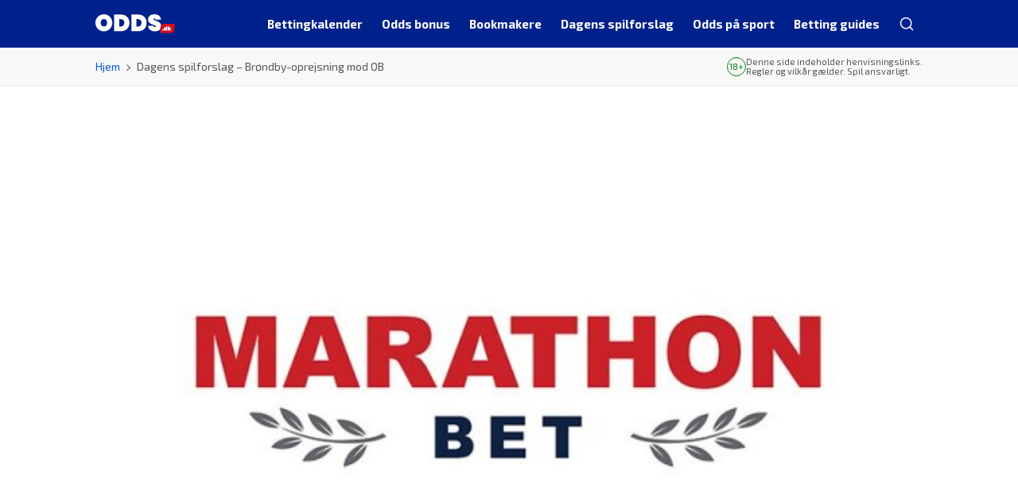

--- FILE ---
content_type: text/html; charset=UTF-8
request_url: https://www.odds.dk/dagens-spilforslag-bif-ob-2/
body_size: 15878
content:

<!DOCTYPE html>
<html lang="da-DK" prefix="og: https://ogp.me/ns#">
<head>
	<meta charset="UTF-8">
	<meta name="viewport" content="width=device-width, initial-scale=1.0">
	<meta http-equiv="X-UA-Compatible" content="ie=edge">
		

<!-- Google Tag Manager -->
<script>
	(function(w,d,s,l,i){w[l]=w[l]||[];w[l].push({'gtm.start':new Date().getTime(),event:'gtm.js'});
		var f=d.getElementsByTagName(s)[0],j=d.createElement(s),dl=l!='dataLayer'?'&l='+l:'';
		j.async=true;j.src='https://www.googletagmanager.com/gtm.js?id='+i+dl;f.parentNode.insertBefore(j,f);
	})
	(window,document,'script','dataLayer','GTM-MPSHSPP');
</script>
<!-- End Google Tag Manager -->
	<meta name='dmca-site-verification' content='di9jUFF2bkFsRUY2MVV4U3EwR0cxUT090' />
	<meta name='robots' content='index, follow, max-image-preview:large, max-snippet:-1, max-video-preview:-1' />
	<style>img:is([sizes="auto" i], [sizes^="auto," i]) { contain-intrinsic-size: 3000px 1500px }</style>
	
	<!-- This site is optimized with the Yoast SEO plugin v26.6 - https://yoast.com/wordpress/plugins/seo/ -->
	<title>Dagens spilforslag - Brøndby-oprejsning mod OB &#8211; Odds.dk</title>
	<meta name="description" content="Kriseramte OB gæster Brøndby i Superligaen. Læs i dagens spilforslag hvorfor vi siger, at det ender med en tiltrængt sejr til Brøndby." />
	<link rel="canonical" href="https://www.odds.dk/dagens-spilforslag-bif-ob-2/" />
	<meta property="og:locale" content="da_DK" />
	<meta property="og:type" content="article" />
	<meta property="og:title" content="Dagens spilforslag - Brøndby-oprejsning mod OB &#8211; Odds.dk" />
	<meta property="og:description" content="Kriseramte OB gæster Brøndby i Superligaen. Læs i dagens spilforslag hvorfor vi siger, at det ender med en tiltrængt sejr til Brøndby." />
	<meta property="og:url" content="https://www.odds.dk/dagens-spilforslag-bif-ob-2/" />
	<meta property="og:site_name" content="Odds.dk" />
	<meta property="article:published_time" content="2022-08-13T22:01:29+00:00" />
	<meta property="article:modified_time" content="2023-09-08T13:39:51+00:00" />
	<meta property="og:image" content="https://www.odds.dk/wp-content/uploads/2018/12/marathonbet-logo.jpg" />
	<meta property="og:image:width" content="600" />
	<meta property="og:image:height" content="400" />
	<meta property="og:image:type" content="image/jpeg" />
	<meta name="author" content="odds_admin" />
	<meta name="twitter:label1" content="Skrevet af" />
	<meta name="twitter:data1" content="odds_admin" />
	<meta name="twitter:label2" content="Estimeret læsetid" />
	<meta name="twitter:data2" content="2 minutter" />
	<script type="application/ld+json" class="yoast-schema-graph">{"@context":"https://schema.org","@graph":[{"@type":"Article","@id":"https://www.odds.dk/dagens-spilforslag-bif-ob-2/#article","isPartOf":{"@id":"https://www.odds.dk/dagens-spilforslag-bif-ob-2/"},"author":{"name":"odds_admin","@id":"https://www.odds.dk/#/schema/person/77a0c3f4b7e82ffa550e27a83a003860"},"headline":"Dagens spilforslag &#8211; Brøndby-oprejsning mod OB","datePublished":"2022-08-13T22:01:29+00:00","dateModified":"2023-09-08T13:39:51+00:00","mainEntityOfPage":{"@id":"https://www.odds.dk/dagens-spilforslag-bif-ob-2/"},"wordCount":401,"publisher":{"@id":"https://www.odds.dk/#organization"},"image":{"@id":"https://www.odds.dk/dagens-spilforslag-bif-ob-2/#primaryimage"},"thumbnailUrl":"https://www.odds.dk/wp-content/uploads/2018/12/marathonbet-logo.jpg","keywords":["Dagens Spilforslag","dagens-spilforslag"],"articleSection":["Dagens spilforslag"],"inLanguage":"da-DK"},{"@type":"WebPage","@id":"https://www.odds.dk/dagens-spilforslag-bif-ob-2/","url":"https://www.odds.dk/dagens-spilforslag-bif-ob-2/","name":"Dagens spilforslag - Brøndby-oprejsning mod OB &#8211; Odds.dk","isPartOf":{"@id":"https://www.odds.dk/#website"},"primaryImageOfPage":{"@id":"https://www.odds.dk/dagens-spilforslag-bif-ob-2/#primaryimage"},"image":{"@id":"https://www.odds.dk/dagens-spilforslag-bif-ob-2/#primaryimage"},"thumbnailUrl":"https://www.odds.dk/wp-content/uploads/2018/12/marathonbet-logo.jpg","datePublished":"2022-08-13T22:01:29+00:00","dateModified":"2023-09-08T13:39:51+00:00","description":"Kriseramte OB gæster Brøndby i Superligaen. Læs i dagens spilforslag hvorfor vi siger, at det ender med en tiltrængt sejr til Brøndby.","breadcrumb":{"@id":"https://www.odds.dk/dagens-spilforslag-bif-ob-2/#breadcrumb"},"inLanguage":"da-DK","potentialAction":[{"@type":"ReadAction","target":["https://www.odds.dk/dagens-spilforslag-bif-ob-2/"]}]},{"@type":"ImageObject","inLanguage":"da-DK","@id":"https://www.odds.dk/dagens-spilforslag-bif-ob-2/#primaryimage","url":"https://www.odds.dk/wp-content/uploads/2018/12/marathonbet-logo.jpg","contentUrl":"https://www.odds.dk/wp-content/uploads/2018/12/marathonbet-logo.jpg","width":600,"height":400},{"@type":"BreadcrumbList","@id":"https://www.odds.dk/dagens-spilforslag-bif-ob-2/#breadcrumb","itemListElement":[{"@type":"ListItem","position":1,"name":"Hjem","item":"https://www.odds.dk/"},{"@type":"ListItem","position":2,"name":"Dagens spilforslag &#8211; Brøndby-oprejsning mod OB"}]},{"@type":"WebSite","@id":"https://www.odds.dk/#website","url":"https://www.odds.dk/","name":"Odds.dk","description":"Odds.dk for alle, der spiller på sport","publisher":{"@id":"https://www.odds.dk/#organization"},"potentialAction":[{"@type":"SearchAction","target":{"@type":"EntryPoint","urlTemplate":"https://www.odds.dk/?s={search_term_string}"},"query-input":{"@type":"PropertyValueSpecification","valueRequired":true,"valueName":"search_term_string"}}],"inLanguage":"da-DK"},{"@type":"Organization","@id":"https://www.odds.dk/#organization","name":"Odds.dk","url":"https://www.odds.dk/","logo":{"@type":"ImageObject","inLanguage":"da-DK","@id":"https://www.odds.dk/#/schema/logo/image/","url":"https://www.odds.dk/wp-content/uploads/2023/09/odds.dk-light.svg","contentUrl":"https://www.odds.dk/wp-content/uploads/2023/09/odds.dk-light.svg","width":2267,"height":529,"caption":"Odds.dk"},"image":{"@id":"https://www.odds.dk/#/schema/logo/image/"}},{"@type":"Person","@id":"https://www.odds.dk/#/schema/person/77a0c3f4b7e82ffa550e27a83a003860","name":"odds_admin","image":{"@type":"ImageObject","inLanguage":"da-DK","@id":"https://www.odds.dk/#/schema/person/image/","url":"https://secure.gravatar.com/avatar/934f3d1fd363dcf06e81789d39d553ff?s=96&d=mm&r=g","contentUrl":"https://secure.gravatar.com/avatar/934f3d1fd363dcf06e81789d39d553ff?s=96&d=mm&r=g","caption":"odds_admin"},"description":"Chefredaktør på Odds.dk. Sportsfanatiker så længe jeg har kunnet gå og vindende bettor igennem de seneste ti år. Passioneret omkring fodbold, NFL, cykling, tennis og alt, der involverer danskere.","sameAs":["https://x.com/lasskrug"]}]}</script>
	<!-- / Yoast SEO plugin. -->


<link rel='dns-prefetch' href='//fonts.googleapis.com' />
<link rel="alternate" type="application/rss+xml" title="Odds.dk &raquo; Feed" href="https://www.odds.dk/feed/" />
<style id='wp-emoji-styles-inline-css'>

	img.wp-smiley, img.emoji {
		display: inline !important;
		border: none !important;
		box-shadow: none !important;
		height: 1em !important;
		width: 1em !important;
		margin: 0 0.07em !important;
		vertical-align: -0.1em !important;
		background: none !important;
		padding: 0 !important;
	}
</style>
<link rel='stylesheet' id='wp-block-library-css' href='https://www.odds.dk/wp-includes/css/dist/block-library/style.min.css?ver=6.7.4' media='all' />
<style id='betables-betable-style-inline-css'>
.betable{--link-width:5em;--link-spacing:0.5em}.betable__bookmaker,.betable__bookmaker-link,.betable__odds{overflow-wrap:break-word;padding-left:var(--link-spacing)!important;padding-right:var(--link-spacing)!important;text-align:center;width:var(--link-width);word-break:break-all}.betable__footer{display:flex}.betable__footer-title{flex:1}

</style>
<style id='classic-theme-styles-inline-css'>
/*! This file is auto-generated */
.wp-block-button__link{color:#fff;background-color:#32373c;border-radius:9999px;box-shadow:none;text-decoration:none;padding:calc(.667em + 2px) calc(1.333em + 2px);font-size:1.125em}.wp-block-file__button{background:#32373c;color:#fff;text-decoration:none}
</style>
<style id='global-styles-inline-css'>
:root{--wp--preset--aspect-ratio--square: 1;--wp--preset--aspect-ratio--4-3: 4/3;--wp--preset--aspect-ratio--3-4: 3/4;--wp--preset--aspect-ratio--3-2: 3/2;--wp--preset--aspect-ratio--2-3: 2/3;--wp--preset--aspect-ratio--16-9: 16/9;--wp--preset--aspect-ratio--9-16: 9/16;--wp--preset--color--black: #000000;--wp--preset--color--cyan-bluish-gray: #abb8c3;--wp--preset--color--white: #ffffff;--wp--preset--color--pale-pink: #f78da7;--wp--preset--color--vivid-red: #cf2e2e;--wp--preset--color--luminous-vivid-orange: #ff6900;--wp--preset--color--luminous-vivid-amber: #fcb900;--wp--preset--color--light-green-cyan: #7bdcb5;--wp--preset--color--vivid-green-cyan: #00d084;--wp--preset--color--pale-cyan-blue: #8ed1fc;--wp--preset--color--vivid-cyan-blue: #0693e3;--wp--preset--color--vivid-purple: #9b51e0;--wp--preset--gradient--vivid-cyan-blue-to-vivid-purple: linear-gradient(135deg,rgba(6,147,227,1) 0%,rgb(155,81,224) 100%);--wp--preset--gradient--light-green-cyan-to-vivid-green-cyan: linear-gradient(135deg,rgb(122,220,180) 0%,rgb(0,208,130) 100%);--wp--preset--gradient--luminous-vivid-amber-to-luminous-vivid-orange: linear-gradient(135deg,rgba(252,185,0,1) 0%,rgba(255,105,0,1) 100%);--wp--preset--gradient--luminous-vivid-orange-to-vivid-red: linear-gradient(135deg,rgba(255,105,0,1) 0%,rgb(207,46,46) 100%);--wp--preset--gradient--very-light-gray-to-cyan-bluish-gray: linear-gradient(135deg,rgb(238,238,238) 0%,rgb(169,184,195) 100%);--wp--preset--gradient--cool-to-warm-spectrum: linear-gradient(135deg,rgb(74,234,220) 0%,rgb(151,120,209) 20%,rgb(207,42,186) 40%,rgb(238,44,130) 60%,rgb(251,105,98) 80%,rgb(254,248,76) 100%);--wp--preset--gradient--blush-light-purple: linear-gradient(135deg,rgb(255,206,236) 0%,rgb(152,150,240) 100%);--wp--preset--gradient--blush-bordeaux: linear-gradient(135deg,rgb(254,205,165) 0%,rgb(254,45,45) 50%,rgb(107,0,62) 100%);--wp--preset--gradient--luminous-dusk: linear-gradient(135deg,rgb(255,203,112) 0%,rgb(199,81,192) 50%,rgb(65,88,208) 100%);--wp--preset--gradient--pale-ocean: linear-gradient(135deg,rgb(255,245,203) 0%,rgb(182,227,212) 50%,rgb(51,167,181) 100%);--wp--preset--gradient--electric-grass: linear-gradient(135deg,rgb(202,248,128) 0%,rgb(113,206,126) 100%);--wp--preset--gradient--midnight: linear-gradient(135deg,rgb(2,3,129) 0%,rgb(40,116,252) 100%);--wp--preset--font-size--small: 13px;--wp--preset--font-size--medium: 20px;--wp--preset--font-size--large: 36px;--wp--preset--font-size--x-large: 42px;--wp--preset--spacing--20: 0.44rem;--wp--preset--spacing--30: 0.67rem;--wp--preset--spacing--40: 1rem;--wp--preset--spacing--50: 1.5rem;--wp--preset--spacing--60: 2.25rem;--wp--preset--spacing--70: 3.38rem;--wp--preset--spacing--80: 5.06rem;--wp--preset--shadow--natural: 6px 6px 9px rgba(0, 0, 0, 0.2);--wp--preset--shadow--deep: 12px 12px 50px rgba(0, 0, 0, 0.4);--wp--preset--shadow--sharp: 6px 6px 0px rgba(0, 0, 0, 0.2);--wp--preset--shadow--outlined: 6px 6px 0px -3px rgba(255, 255, 255, 1), 6px 6px rgba(0, 0, 0, 1);--wp--preset--shadow--crisp: 6px 6px 0px rgba(0, 0, 0, 1);}:where(.is-layout-flex){gap: 0.5em;}:where(.is-layout-grid){gap: 0.5em;}body .is-layout-flex{display: flex;}.is-layout-flex{flex-wrap: wrap;align-items: center;}.is-layout-flex > :is(*, div){margin: 0;}body .is-layout-grid{display: grid;}.is-layout-grid > :is(*, div){margin: 0;}:where(.wp-block-columns.is-layout-flex){gap: 2em;}:where(.wp-block-columns.is-layout-grid){gap: 2em;}:where(.wp-block-post-template.is-layout-flex){gap: 1.25em;}:where(.wp-block-post-template.is-layout-grid){gap: 1.25em;}.has-black-color{color: var(--wp--preset--color--black) !important;}.has-cyan-bluish-gray-color{color: var(--wp--preset--color--cyan-bluish-gray) !important;}.has-white-color{color: var(--wp--preset--color--white) !important;}.has-pale-pink-color{color: var(--wp--preset--color--pale-pink) !important;}.has-vivid-red-color{color: var(--wp--preset--color--vivid-red) !important;}.has-luminous-vivid-orange-color{color: var(--wp--preset--color--luminous-vivid-orange) !important;}.has-luminous-vivid-amber-color{color: var(--wp--preset--color--luminous-vivid-amber) !important;}.has-light-green-cyan-color{color: var(--wp--preset--color--light-green-cyan) !important;}.has-vivid-green-cyan-color{color: var(--wp--preset--color--vivid-green-cyan) !important;}.has-pale-cyan-blue-color{color: var(--wp--preset--color--pale-cyan-blue) !important;}.has-vivid-cyan-blue-color{color: var(--wp--preset--color--vivid-cyan-blue) !important;}.has-vivid-purple-color{color: var(--wp--preset--color--vivid-purple) !important;}.has-black-background-color{background-color: var(--wp--preset--color--black) !important;}.has-cyan-bluish-gray-background-color{background-color: var(--wp--preset--color--cyan-bluish-gray) !important;}.has-white-background-color{background-color: var(--wp--preset--color--white) !important;}.has-pale-pink-background-color{background-color: var(--wp--preset--color--pale-pink) !important;}.has-vivid-red-background-color{background-color: var(--wp--preset--color--vivid-red) !important;}.has-luminous-vivid-orange-background-color{background-color: var(--wp--preset--color--luminous-vivid-orange) !important;}.has-luminous-vivid-amber-background-color{background-color: var(--wp--preset--color--luminous-vivid-amber) !important;}.has-light-green-cyan-background-color{background-color: var(--wp--preset--color--light-green-cyan) !important;}.has-vivid-green-cyan-background-color{background-color: var(--wp--preset--color--vivid-green-cyan) !important;}.has-pale-cyan-blue-background-color{background-color: var(--wp--preset--color--pale-cyan-blue) !important;}.has-vivid-cyan-blue-background-color{background-color: var(--wp--preset--color--vivid-cyan-blue) !important;}.has-vivid-purple-background-color{background-color: var(--wp--preset--color--vivid-purple) !important;}.has-black-border-color{border-color: var(--wp--preset--color--black) !important;}.has-cyan-bluish-gray-border-color{border-color: var(--wp--preset--color--cyan-bluish-gray) !important;}.has-white-border-color{border-color: var(--wp--preset--color--white) !important;}.has-pale-pink-border-color{border-color: var(--wp--preset--color--pale-pink) !important;}.has-vivid-red-border-color{border-color: var(--wp--preset--color--vivid-red) !important;}.has-luminous-vivid-orange-border-color{border-color: var(--wp--preset--color--luminous-vivid-orange) !important;}.has-luminous-vivid-amber-border-color{border-color: var(--wp--preset--color--luminous-vivid-amber) !important;}.has-light-green-cyan-border-color{border-color: var(--wp--preset--color--light-green-cyan) !important;}.has-vivid-green-cyan-border-color{border-color: var(--wp--preset--color--vivid-green-cyan) !important;}.has-pale-cyan-blue-border-color{border-color: var(--wp--preset--color--pale-cyan-blue) !important;}.has-vivid-cyan-blue-border-color{border-color: var(--wp--preset--color--vivid-cyan-blue) !important;}.has-vivid-purple-border-color{border-color: var(--wp--preset--color--vivid-purple) !important;}.has-vivid-cyan-blue-to-vivid-purple-gradient-background{background: var(--wp--preset--gradient--vivid-cyan-blue-to-vivid-purple) !important;}.has-light-green-cyan-to-vivid-green-cyan-gradient-background{background: var(--wp--preset--gradient--light-green-cyan-to-vivid-green-cyan) !important;}.has-luminous-vivid-amber-to-luminous-vivid-orange-gradient-background{background: var(--wp--preset--gradient--luminous-vivid-amber-to-luminous-vivid-orange) !important;}.has-luminous-vivid-orange-to-vivid-red-gradient-background{background: var(--wp--preset--gradient--luminous-vivid-orange-to-vivid-red) !important;}.has-very-light-gray-to-cyan-bluish-gray-gradient-background{background: var(--wp--preset--gradient--very-light-gray-to-cyan-bluish-gray) !important;}.has-cool-to-warm-spectrum-gradient-background{background: var(--wp--preset--gradient--cool-to-warm-spectrum) !important;}.has-blush-light-purple-gradient-background{background: var(--wp--preset--gradient--blush-light-purple) !important;}.has-blush-bordeaux-gradient-background{background: var(--wp--preset--gradient--blush-bordeaux) !important;}.has-luminous-dusk-gradient-background{background: var(--wp--preset--gradient--luminous-dusk) !important;}.has-pale-ocean-gradient-background{background: var(--wp--preset--gradient--pale-ocean) !important;}.has-electric-grass-gradient-background{background: var(--wp--preset--gradient--electric-grass) !important;}.has-midnight-gradient-background{background: var(--wp--preset--gradient--midnight) !important;}.has-small-font-size{font-size: var(--wp--preset--font-size--small) !important;}.has-medium-font-size{font-size: var(--wp--preset--font-size--medium) !important;}.has-large-font-size{font-size: var(--wp--preset--font-size--large) !important;}.has-x-large-font-size{font-size: var(--wp--preset--font-size--x-large) !important;}
:where(.wp-block-post-template.is-layout-flex){gap: 1.25em;}:where(.wp-block-post-template.is-layout-grid){gap: 1.25em;}
:where(.wp-block-columns.is-layout-flex){gap: 2em;}:where(.wp-block-columns.is-layout-grid){gap: 2em;}
:root :where(.wp-block-pullquote){font-size: 1.5em;line-height: 1.6;}
</style>
<link data-minify="1" rel='stylesheet' id='menu-image-css' href='https://www.odds.dk/wp-content/cache/min/1/wp-content/plugins/menu-image/includes/css/menu-image.css?ver=1768674256' media='all' />
<link rel='stylesheet' id='odds.dk-google-fonts-css' href='https://fonts.googleapis.com/css2?family=Exo+2%3Awght%40400%3B500%3B700&#038;family=Roboto%3Aital%2Cwght%400%2C400%3B0%2C700%3B1%2C400&#038;display=swap&#038;ver=6.7.4' media='all' />
<link data-minify="1" rel='stylesheet' id='odds-main-styles-css' href='https://www.odds.dk/wp-content/cache/min/1/wp-content/themes/odds/assets/css/style.css?ver=1768674257' media='all' />
<link data-minify="1" rel='stylesheet' id='odds-gutenberg-tables-styles-css' href='https://www.odds.dk/wp-content/cache/min/1/wp-content/themes/odds/assets/css/gutenberg/tables.css?ver=1768674257' media='all' />
<link data-minify="1" rel='stylesheet' id='glider-styles-css' href='https://www.odds.dk/wp-content/cache/min/1/wp-content/themes/odds/assets/css/glider/glider.css?ver=1768674257' media='all' />
<script src="https://www.odds.dk/wp-includes/js/jquery/jquery.min.js?ver=3.7.1" id="jquery-core-js" data-rocket-defer defer></script>
<script src="https://www.odds.dk/wp-includes/js/jquery/jquery-migrate.min.js?ver=3.4.1" id="jquery-migrate-js" data-rocket-defer defer></script>
<link rel="https://api.w.org/" href="https://www.odds.dk/wp-json/" /><link rel="alternate" title="JSON" type="application/json" href="https://www.odds.dk/wp-json/wp/v2/posts/47304" /><link rel="EditURI" type="application/rsd+xml" title="RSD" href="https://www.odds.dk/xmlrpc.php?rsd" />
<meta name="generator" content="WordPress 6.7.4" />
<link rel='shortlink' href='https://www.odds.dk/?p=47304' />
<link rel="alternate" title="oEmbed (JSON)" type="application/json+oembed" href="https://www.odds.dk/wp-json/oembed/1.0/embed?url=https%3A%2F%2Fwww.odds.dk%2Fdagens-spilforslag-bif-ob-2%2F" />
<link rel="alternate" title="oEmbed (XML)" type="text/xml+oembed" href="https://www.odds.dk/wp-json/oembed/1.0/embed?url=https%3A%2F%2Fwww.odds.dk%2Fdagens-spilforslag-bif-ob-2%2F&#038;format=xml" />
<link rel="icon" href="https://www.odds.dk/wp-content/uploads/2024/05/cropped-favicon-odds-32x32.png" sizes="32x32" />
<link rel="icon" href="https://www.odds.dk/wp-content/uploads/2024/05/cropped-favicon-odds-192x192.png" sizes="192x192" />
<link rel="apple-touch-icon" href="https://www.odds.dk/wp-content/uploads/2024/05/cropped-favicon-odds-180x180.png" />
<meta name="msapplication-TileImage" content="https://www.odds.dk/wp-content/uploads/2024/05/cropped-favicon-odds-270x270.png" />
		<style id="wp-custom-css">
			.league-table div table {
	margin-bottom: 1.5rem;
}

@media(max-width: 767.98px) {
	.league-table div table tbody tr td {
		padding: 1rem 0.75rem !important;
	}
}
#match-preview-tabs .odds .odds_p_betano { background-image: url(https://www.livescore.dk/assets/images/logo/partners/180x64/507.png); }		</style>
			<link rel="manifest" href="https://www.odds.dk/wp-content/themes/odds/manifest.json">
	<script>
		document.documentElement.style.setProperty('--vh', `${window.innerHeight * 0.01}px`);
		window.addEventListener('resize', function() {
			document.documentElement.style.setProperty('--vh', `${window.innerHeight * 0.01}px`);
		});
	</script>
<meta name="generator" content="WP Rocket 3.20.3" data-wpr-features="wpr_defer_js wpr_minify_js wpr_minify_css wpr_preload_links wpr_desktop" /></head>

<body class="post-template-default single single-post postid-47304 single-format-standard wp-custom-logo">
<script>if (window.optixVariant) document.body.classList.add("optix-variant--" + window.optixVariant);</script>


<noscript>
	<iframe src="https://www.googletagmanager.com/ns.html?id=GTM-MPSHSPP" height="0" width="0" style="display:none;visibility:hidden"></iframe>
</noscript>
		<header data-rocket-location-hash="917e8f09c0a87f43f2c389e813e4a130" class="header fixed-top">
		<nav class="navbar navbar-expand-lg">
			<div data-rocket-location-hash="062c6578f373af4f717689faa05f6551" class="container-xxl">
				<a href="https://www.odds.dk/" class="custom-logo skip-lazy-link" rel="home"><img width="2267" height="529" src="https://www.odds.dk/wp-content/uploads/2023/09/odds.dk-light.svg" class="custom-logo skip-lazy" alt="Odds.dk" decoding="async" fetchpriority="high" /></a>				<button class="search-mobile" type="button" arial-label="Search" title="Search">
					<span class="icon-search"></span>
				</button>
				<button
					class="navbar-toggler"
					type="button"
					data-bs-toggle="collapse"
					data-bs-target="#navbarNav"
					aria-controls="navbarNav"
					aria-expanded="false"
					aria-label="Toggle navigation"
				>
					<span class="navbar-toggler-icon"></span>
				</button>
				<div class="navbar-collapse main-menu"><ul id="primary-menu" class="navbar-nav primary-menu"><li id="menu-item-40749" class="menu-item menu-item-type-post_type menu-item-object-page menu-item-has-children menu-item-40749"><a href="https://www.odds.dk/bettingkalender/" class="menu-image-title-below menu-image-not-hovered"><img width="24" height="24" src="https://www.odds.dk/wp-content/uploads/2023/08/betingkalindar.svg" class="menu-image menu-image-title-below" alt="" decoding="async" /><span class="menu-image-title-below menu-image-title">Bettingkalender</span></a>
<ul class="sub-menu">
	<li id="menu-item-48760" class="show-all menu-item menu-item-type-custom menu-item-object-custom menu-item-48760"><a href="/bettingkalender/">Se alt</a></li>
	<li id="menu-item-75234" class="menu-item menu-item-type-custom menu-item-object-custom menu-item-75234"><a href="https://www.odds.dk/em-herrehaandbold/" class="menu-image-title-after menu-image-not-hovered"><img width="96" height="96" src="https://www.odds.dk/wp-content/uploads/2026/01/EM-Håndbold-2026-ikon.webp" class="menu-image menu-image-title-after" alt="EM Håndbold 2026 ikon" decoding="async" /><span class="menu-image-title-after menu-image-title">EM Håndbold</span></a></li>
	<li id="menu-item-84397" class="menu-item menu-item-type-post_type menu-item-object-page menu-item-84397"><a href="https://www.odds.dk/grammy-odds/" class="menu-image-title-after menu-image-not-hovered"><img width="43" height="43" src="https://www.odds.dk/wp-content/uploads/2026/01/award.svg" class="menu-image menu-image-title-after" alt="Award ikon" decoding="async" /><span class="menu-image-title-after menu-image-title">Grammy Awards</span></a></li>
	<li id="menu-item-33337" class="menu-item menu-item-type-post_type menu-item-object-page menu-item-33337"><a href="https://www.odds.dk/superligaen/" class="menu-image-title-after menu-image-not-hovered"><img width="48" height="48" src="https://www.odds.dk/wp-content/uploads/2023/08/menu_superligaen.png" class="menu-image menu-image-title-after" alt="" decoding="async" /><span class="menu-image-title-after menu-image-title">Superliga</span></a></li>
	<li id="menu-item-33338" class="menu-item menu-item-type-post_type menu-item-object-page menu-item-33338"><a href="https://www.odds.dk/1-division/" class="menu-image-title-after menu-image-not-hovered"><img width="96" height="60" src="https://www.odds.dk/wp-content/uploads/2025/09/betinia-liga.svg" class="menu-image menu-image-title-after" alt="" decoding="async" /><span class="menu-image-title-after menu-image-title">Betinia Liga</span></a></li>
	<li id="menu-item-33339" class="menu-item menu-item-type-post_type menu-item-object-page menu-item-33339"><a href="https://www.odds.dk/premier-league/" class="menu-image-title-after menu-image-not-hovered"><img width="24" height="24" src="https://www.odds.dk/wp-content/uploads/2023/08/menu_premier_league-24x24.png" class="menu-image menu-image-title-after" alt="" decoding="async" /><span class="menu-image-title-after menu-image-title">Premier League</span></a></li>
	<li id="menu-item-33335" class="menu-item menu-item-type-post_type menu-item-object-page menu-item-33335"><a href="https://www.odds.dk/champions-league/" class="menu-image-title-after menu-image-not-hovered"><img width="48" height="48" src="https://www.odds.dk/wp-content/uploads/2023/08/menu_champions_league.png" class="menu-image menu-image-title-after" alt="" decoding="async" /><span class="menu-image-title-after menu-image-title">Champions League</span></a></li>
	<li id="menu-item-33336" class="menu-item menu-item-type-post_type menu-item-object-page menu-item-33336"><a href="https://www.odds.dk/europa-league/" class="menu-image-title-after menu-image-not-hovered"><img width="48" height="48" src="https://www.odds.dk/wp-content/uploads/2023/08/menu_europa_league.png" class="menu-image menu-image-title-after" alt="" decoding="async" /><span class="menu-image-title-after menu-image-title">Europa League</span></a></li>
	<li id="menu-item-46119" class="menu-item menu-item-type-post_type menu-item-object-page menu-item-46119"><a href="https://www.odds.dk/conference-league/" class="menu-image-title-after menu-image-not-hovered"><img width="48" height="48" src="https://www.odds.dk/wp-content/uploads/2023/08/menu_conference_league.png" class="menu-image menu-image-title-after" alt="" decoding="async" /><span class="menu-image-title-after menu-image-title">Conference League</span></a></li>
	<li id="menu-item-33342" class="menu-item menu-item-type-post_type menu-item-object-page menu-item-33342"><a href="https://www.odds.dk/bundesligaen/" class="menu-image-title-after menu-image-not-hovered"><img width="48" height="48" src="https://www.odds.dk/wp-content/uploads/2023/08/menu_bundesliga.png" class="menu-image menu-image-title-after" alt="" decoding="async" /><span class="menu-image-title-after menu-image-title">Bundesligaen</span></a></li>
	<li id="menu-item-33340" class="menu-item menu-item-type-post_type menu-item-object-page menu-item-33340"><a href="https://www.odds.dk/la-liga/" class="menu-image-title-after menu-image-not-hovered"><img width="96" height="96" src="https://www.odds.dk/wp-content/uploads/2023/10/LaLiga-icon.webp" class="menu-image menu-image-title-after" alt="LaLiga icon" decoding="async" /><span class="menu-image-title-after menu-image-title">La Liga</span></a></li>
	<li id="menu-item-33341" class="menu-item menu-item-type-post_type menu-item-object-page menu-item-33341"><a href="https://www.odds.dk/serie-a/" class="menu-image-title-after menu-image-not-hovered"><img width="48" height="48" src="https://www.odds.dk/wp-content/uploads/2023/09/Serie-A.webp" class="menu-image menu-image-title-after" alt="Serie A logo" decoding="async" /><span class="menu-image-title-after menu-image-title">Serie A</span></a></li>
	<li id="menu-item-33343" class="menu-item menu-item-type-post_type menu-item-object-page menu-item-33343"><a href="https://www.odds.dk/ligue-1/" class="menu-image-title-after menu-image-not-hovered"><img width="48" height="48" src="https://www.odds.dk/wp-content/uploads/2023/08/menu_ligue_1.png" class="menu-image menu-image-title-after" alt="" decoding="async" /><span class="menu-image-title-after menu-image-title">Ligue 1</span></a></li>
	<li id="menu-item-46015" class="menu-item menu-item-type-post_type menu-item-object-page menu-item-46015"><a href="https://www.odds.dk/nfl/" class="menu-image-title-after menu-image-not-hovered"><img width="48" height="48" src="https://www.odds.dk/wp-content/uploads/2023/08/menu_nfl.png" class="menu-image menu-image-title-after" alt="" decoding="async" /><span class="menu-image-title-after menu-image-title">NFL</span></a></li>
	<li id="menu-item-74152" class="menu-item menu-item-type-post_type menu-item-object-page menu-item-74152"><a href="https://www.odds.dk/pga-odds/" class="menu-image-title-after menu-image-not-hovered"><img width="96" height="96" src="https://www.odds.dk/wp-content/uploads/2024/02/PGA-logo.webp" class="menu-image menu-image-title-after" alt="PGA logo" decoding="async" /><span class="menu-image-title-after menu-image-title">PGA Tour</span></a></li>
	<li id="menu-item-46951" class="menu-item menu-item-type-post_type menu-item-object-page menu-item-46951"><a href="https://www.odds.dk/cykling/tour-de-france-odds/" class="menu-image-title-after menu-image-not-hovered"><img width="48" height="48" src="https://www.odds.dk/wp-content/uploads/2023/08/menu_tour_de_france.png" class="menu-image menu-image-title-after" alt="" decoding="async" /><span class="menu-image-title-after menu-image-title">Tour de France</span></a></li>
	<li id="menu-item-79714" class="menu-item menu-item-type-custom menu-item-object-custom menu-item-79714"><a href="https://www.odds.dk/tennis/wimbledon/" class="menu-image-title-after menu-image-not-hovered"><img width="48" height="48" src="https://www.odds.dk/wp-content/uploads/2023/08/menu_wimbledon.png" class="menu-image menu-image-title-after" alt="Wimbledon menu ikon" decoding="async" /><span class="menu-image-title-after menu-image-title">Wimbledon</span></a></li>
</ul>
</li>
<li id="menu-item-31495" class="menu-item menu-item-type-post_type menu-item-object-page menu-item-31495"><a href="https://www.odds.dk/odds-bonus/" class="menu-image-title-below menu-image-not-hovered"><img width="24" height="24" src="https://www.odds.dk/wp-content/uploads/2023/08/odds_bonus.svg" class="menu-image menu-image-title-below" alt="Gave" decoding="async" /><span class="menu-image-title-below menu-image-title">Odds bonus</span></a></li>
<li id="menu-item-45849" class="has-featured-bookmakers menu-item menu-item-type-post_type menu-item-object-page menu-item-has-children menu-item-45849"><a href="https://www.odds.dk/bookmakers/" class="menu-image-title-below menu-image-not-hovered"><img width="24" height="24" src="https://www.odds.dk/wp-content/uploads/2023/08/bookmaker.svg" class="menu-image menu-image-title-below" alt="" decoding="async" /><span class="menu-image-title-below menu-image-title">Bookmakere</span></a>
<ul class="sub-menu">
	<li id="menu-item-48794" class="featured-bookmakers m-0 menu-item menu-item-type-gs_sim menu-item-object-gs_sim menu-item-48794">
	<li class="show-all menu-item">
		<a href="/bookmakers/">
			Se alt		</a>
	</li>
								<li class="menu-item bookmaker-menu-item" style="--bookmaker-bg: #146e52">
				<a href="https://www.odds.dk/bet365/">
									<span>
						<img
							src="https://www.odds.dk/wp-content/uploads/2016/03/bet365.webp"
							alt="bet365"
							width="72"
							height="28"
							loading="lazy"
						/>
					</span>
									</a>
			</li>
										<li class="menu-item bookmaker-menu-item" style="--bookmaker-bg: #eb4e27">
				<a href="https://www.odds.dk/betano/">
									<span>
						<img
							src="https://www.odds.dk/wp-content/uploads/2025/03/Betano-logo.webp"
							alt="Betano"
							width="72"
							height="28"
							loading="lazy"
						/>
					</span>
									</a>
			</li>
										<li class="menu-item bookmaker-menu-item" style="--bookmaker-bg: #fdb01f">
				<a href="https://www.odds.dk/betfair-spilleboers/">
									<span>
						<img
							src="https://www.odds.dk/wp-content/uploads/2017/11/Betfair-Spilleboers.png"
							alt="betfair Spillebørs"
							width="72"
							height="28"
							loading="lazy"
						/>
					</span>
									</a>
			</li>
										<li class="menu-item bookmaker-menu-item" style="--bookmaker-bg: #141415">
				<a href="https://www.odds.dk/betfair-sportsbook/">
									<span>
						<img
							src="https://www.odds.dk/wp-content/uploads/2016/03/Betfair-logo.svg"
							alt="betfair Sportsbook"
							width="72"
							height="28"
							loading="lazy"
						/>
					</span>
									</a>
			</li>
										<li class="menu-item bookmaker-menu-item" style="--bookmaker-bg: #111111">
				<a href="https://www.odds.dk/betinia/">
									<span>
						<img
							src="https://www.odds.dk/wp-content/uploads/2023/03/Betinia-logo-1.svg"
							alt="Betinia"
							width="72"
							height="28"
							loading="lazy"
						/>
					</span>
									</a>
			</li>
										<li class="menu-item bookmaker-menu-item" style="--bookmaker-bg: #fff">
				<a href="https://www.odds.dk/betit/">
									<span>
						<img
							src="https://www.odds.dk/wp-content/uploads/2025/07/Betit-logo-med-dansk-flag.webp"
							alt="Betit"
							width="72"
							height="28"
							loading="lazy"
						/>
					</span>
									</a>
			</li>
										<li class="menu-item bookmaker-menu-item" style="--bookmaker-bg: #ff6600">
				<a href="https://www.odds.dk/betsson/">
									<span>
						<img
							src="https://www.odds.dk/wp-content/uploads/2023/10/Betsson-Logo-312-x-96.webp"
							alt="Betsson"
							width="72"
							height="28"
							loading="lazy"
						/>
					</span>
									</a>
			</li>
										<li class="menu-item bookmaker-menu-item" style="--bookmaker-bg: #000000">
				<a href="https://www.odds.dk/bwin/">
									<span>
						<img
							src="https://www.odds.dk/wp-content/uploads/2016/03/Bwin-logo.webp"
							alt="bwin"
							width="72"
							height="28"
							loading="lazy"
						/>
					</span>
									</a>
			</li>
										<li class="menu-item bookmaker-menu-item" style="--bookmaker-bg: #245131">
				<a href="https://www.odds.dk/campobet/">
									<span>
						<img
							src="https://www.odds.dk/wp-content/uploads/2024/04/CampoBet-logo.webp"
							alt="CampoBet"
							width="72"
							height="28"
							loading="lazy"
						/>
					</span>
									</a>
			</li>
										<li class="menu-item bookmaker-menu-item" style="--bookmaker-bg: #000000">
				<a href="https://www.odds.dk/cashpoint/">
									<span>
						<img
							src="https://www.odds.dk/wp-content/uploads/2018/01/Cashpoint-logo.webp"
							alt="Cashpoint"
							width="72"
							height="28"
							loading="lazy"
						/>
					</span>
									</a>
			</li>
										<li class="menu-item bookmaker-menu-item" style="--bookmaker-bg: #711b1d">
				<a href="https://www.odds.dk/casinostuen/">
									<span>
						<img
							src="https://www.odds.dk/wp-content/uploads/2025/04/Casinostuen.webp"
							alt="Casinostuen"
							width="72"
							height="28"
							loading="lazy"
						/>
					</span>
									</a>
			</li>
										<li class="menu-item bookmaker-menu-item" style="--bookmaker-bg: #121411">
				<a href="https://www.odds.dk/comeon/">
									<span>
						<img
							src="https://www.odds.dk/wp-content/uploads/2019/09/ComeOn-logo.svg"
							alt="ComeOn"
							width="72"
							height="28"
							loading="lazy"
						/>
					</span>
									</a>
			</li>
										<li class="menu-item bookmaker-menu-item" style="--bookmaker-bg: #004b32">
				<a href="https://www.odds.dk/danske-spil/">
									<span>
						<img
							src="https://www.odds.dk/wp-content/uploads/2016/03/Danske-Spil.svg"
							alt="Danske Spil"
							width="72"
							height="28"
							loading="lazy"
						/>
					</span>
									</a>
			</li>
										<li class="menu-item bookmaker-menu-item" style="--bookmaker-bg: #fe8001">
				<a href="https://www.odds.dk/expekt/">
									<span>
						<img
							src="https://www.odds.dk/wp-content/uploads/2023/05/Expekt-logo-hvid.webp"
							alt="Expekt"
							width="72"
							height="28"
							loading="lazy"
						/>
					</span>
									</a>
			</li>
										<li class="menu-item bookmaker-menu-item" style="--bookmaker-bg: #ff993c">
				<a href="https://www.odds.dk/getlucky/">
									<span>
						<img
							src="https://www.odds.dk/wp-content/uploads/2024/12/GetLucky-logo.webp"
							alt="GetLucky"
							width="72"
							height="28"
							loading="lazy"
						/>
					</span>
									</a>
			</li>
										<li class="menu-item bookmaker-menu-item" style="--bookmaker-bg: #101c34">
				<a href="https://www.odds.dk/jackpotbet/">
									<span>
						<img
							src="https://www.odds.dk/wp-content/uploads/2024/10/Logo-JackpotBet.webp"
							alt="JackpotBet"
							width="72"
							height="28"
							loading="lazy"
						/>
					</span>
									</a>
			</li>
										<li class="menu-item bookmaker-menu-item" style="--bookmaker-bg: #fd5c3d">
				<a href="https://www.odds.dk/leovegassport/">
									<span>
						<img
							src="https://www.odds.dk/wp-content/uploads/2017/10/LeoVegas-logo.svg"
							alt="LeoVegas"
							width="72"
							height="28"
							loading="lazy"
						/>
					</span>
									</a>
			</li>
										<li class="menu-item bookmaker-menu-item" style="--bookmaker-bg: #025536">
				<a href="https://www.odds.dk/mr-green/">
									<span>
						<img
							src="https://www.odds.dk/wp-content/uploads/2017/12/Mr-Green-Sport-logo.svg"
							alt="Mr Green"
							width="72"
							height="28"
							loading="lazy"
						/>
					</span>
									</a>
			</li>
										<li class="menu-item bookmaker-menu-item" style="--bookmaker-bg: #056bbb">
				<a href="https://www.odds.dk/nordicbet/">
									<span>
						<img
							src="https://www.odds.dk/wp-content/uploads/2016/03/Nordicet-logo.svg"
							alt="NordicBet"
							width="72"
							height="28"
							loading="lazy"
						/>
					</span>
									</a>
			</li>
										<li class="menu-item bookmaker-menu-item" style="--bookmaker-bg: #013e99">
				<a href="https://www.odds.dk/oddset/">
									<span>
						<img
							src="https://www.odds.dk/wp-content/uploads/2017/09/Oddset-logo.svg"
							alt="Oddset"
							width="72"
							height="28"
							loading="lazy"
						/>
					</span>
									</a>
			</li>
										<li class="menu-item bookmaker-menu-item" style="--bookmaker-bg: #000000">
				<a href="https://www.odds.dk/spreadex/">
									<span>
						<img
							src="https://www.odds.dk/wp-content/uploads/2023/02/SpreadEx-Sports.svg"
							alt="SpreadEx"
							width="72"
							height="28"
							loading="lazy"
						/>
					</span>
									</a>
			</li>
										<li class="menu-item bookmaker-menu-item" style="--bookmaker-bg: #147b45">
				<a href="https://www.odds.dk/unibet/">
									<span>
						<img
							src="https://www.odds.dk/wp-content/uploads/2016/03/Unibet-logo.svg"
							alt="Unibet"
							width="72"
							height="28"
							loading="lazy"
						/>
					</span>
									</a>
			</li>
					</li>
</ul>
</li>
<li id="menu-item-31496" class="menu-item menu-item-type-post_type menu-item-object-page menu-item-31496"><a href="https://www.odds.dk/dagens-spilforslag/" class="menu-image-title-below menu-image-not-hovered"><img width="24" height="24" src="https://www.odds.dk/wp-content/uploads/2023/08/dagens_spilforslag.svg" class="menu-image menu-image-title-below" alt="" decoding="async" /><span class="menu-image-title-below menu-image-title">Dagens spilforslag</span></a></li>
<li id="menu-item-31499" class="menu-item menu-item-type-custom menu-item-object-custom menu-item-has-children menu-item-31499"><a href="https://www.odds.dk/odds-paa-dagens-kampe/" class="menu-image-title-below menu-image-not-hovered"><img width="24" height="24" src="https://www.odds.dk/wp-content/uploads/2023/08/odds_paa_sport.svg" class="menu-image menu-image-title-below" alt="" decoding="async" /><span class="menu-image-title-below menu-image-title">Odds på sport</span></a>
<ul class="sub-menu">
	<li id="menu-item-61806" class="show-all menu-item menu-item-type-custom menu-item-object-custom menu-item-61806"><a href="/">Se alt</a></li>
	<li id="menu-item-75645" class="menu-item menu-item-type-custom menu-item-object-custom menu-item-75645"><a href="https://www.odds.dk/vild-med-dans-odds/">Vild Med Dans</a></li>
	<li id="menu-item-73888" class="menu-item menu-item-type-custom menu-item-object-custom menu-item-73888"><a href="https://www.odds.dk/odds-paa-ballon-dor/">Ballon d&#8217;Or</a></li>
	<li id="menu-item-48454" class="menu-item menu-item-type-custom menu-item-object-custom menu-item-48454"><a href="https://www.odds.dk/x-factor-odds/">X Factor</a></li>
	<li id="menu-item-32908" class="menu-item menu-item-type-post_type menu-item-object-page menu-item-32908"><a href="https://www.odds.dk/amerikansk-fodbold/">Amerikansk fodbold</a></li>
	<li id="menu-item-32915" class="menu-item menu-item-type-post_type menu-item-object-page menu-item-32915"><a href="https://www.odds.dk/odds-paa-fodbold/">Fodbold</a></li>
	<li id="menu-item-32909" class="menu-item menu-item-type-post_type menu-item-object-page menu-item-32909"><a href="https://www.odds.dk/odds-paa-badminton/">Badminton</a></li>
	<li id="menu-item-32910" class="menu-item menu-item-type-post_type menu-item-object-page menu-item-32910"><a href="https://www.odds.dk/basketball/">Basketball</a></li>
	<li id="menu-item-32911" class="menu-item menu-item-type-post_type menu-item-object-page menu-item-32911"><a href="https://www.odds.dk/boksning/">Boksning</a></li>
	<li id="menu-item-32912" class="menu-item menu-item-type-post_type menu-item-object-page menu-item-32912"><a href="https://www.odds.dk/cykling/">Cykling</a></li>
	<li id="menu-item-32913" class="menu-item menu-item-type-post_type menu-item-object-page menu-item-32913"><a href="https://www.odds.dk/dart/">Dart</a></li>
	<li id="menu-item-32914" class="menu-item menu-item-type-post_type menu-item-object-page menu-item-32914"><a href="https://www.odds.dk/esport/">eSport</a></li>
	<li id="menu-item-32919" class="menu-item menu-item-type-post_type menu-item-object-page menu-item-32919"><a href="https://www.odds.dk/odds-paa-haandbold/">Håndbold</a></li>
	<li id="menu-item-32918" class="menu-item menu-item-type-post_type menu-item-object-page menu-item-32918"><a href="https://www.odds.dk/golf/">Golf</a></li>
	<li id="menu-item-40474" class="menu-item menu-item-type-post_type menu-item-object-page menu-item-40474"><a href="https://www.odds.dk/odds-paa-wwe/">WWE</a></li>
	<li id="menu-item-32917" class="menu-item menu-item-type-post_type menu-item-object-page menu-item-32917"><a href="https://www.odds.dk/formel-1/">Formel 1</a></li>
	<li id="menu-item-32920" class="menu-item menu-item-type-post_type menu-item-object-page menu-item-32920"><a href="https://www.odds.dk/ishockey/">Ishockey</a></li>
	<li id="menu-item-32921" class="menu-item menu-item-type-post_type menu-item-object-page menu-item-32921"><a href="https://www.odds.dk/tennis/">Tennis</a></li>
	<li id="menu-item-32922" class="menu-item menu-item-type-post_type menu-item-object-page menu-item-32922"><a href="https://www.odds.dk/travsport-hestevaeddeloeb-odds/">Travsport</a></li>
	<li id="menu-item-79146" class="menu-item menu-item-type-post_type menu-item-object-page menu-item-79146"><a href="https://www.odds.dk/futsal-odds/">Futsal</a></li>
	<li id="menu-item-32923" class="menu-item menu-item-type-post_type menu-item-object-page menu-item-32923"><a href="https://www.odds.dk/odds-ufc-mma/">UFC og MMA</a></li>
</ul>
</li>
<li id="menu-item-31497" class="menu-item menu-item-type-post_type menu-item-object-page menu-item-has-children menu-item-31497"><a href="https://www.odds.dk/betting-guides/" class="menu-image-title-below menu-image-not-hovered"><img width="24" height="24" src="https://www.odds.dk/wp-content/uploads/2023/08/betting_guides.svg" class="menu-image menu-image-title-below" alt="" decoding="async" /><span class="menu-image-title-below menu-image-title">Betting guides</span></a>
<ul class="sub-menu">
	<li id="menu-item-48758" class="show-all menu-item menu-item-type-custom menu-item-object-custom menu-item-48758"><a href="/">Se alt</a></li>
	<li id="menu-item-42655" class="menu-item menu-item-type-custom menu-item-object-custom menu-item-42655"><a href="https://www.odds.dk/betting/">Betting sider</a></li>
	<li id="menu-item-78357" class="menu-item menu-item-type-post_type menu-item-object-page menu-item-78357"><a href="https://www.odds.dk/nye-betting-sider/">Nye betting sider</a></li>
	<li id="menu-item-32899" class="menu-item menu-item-type-post_type menu-item-object-page menu-item-32899"><a href="https://www.odds.dk/henze-systemet/">Henze Systemet</a></li>
	<li id="menu-item-40492" class="menu-item menu-item-type-post_type menu-item-object-page menu-item-40492"><a href="https://www.odds.dk/odds-hos-kambi-bookmakere/">Kambi</a></li>
	<li id="menu-item-37234" class="menu-item menu-item-type-post_type menu-item-object-page menu-item-37234"><a href="https://www.odds.dk/mobilepay-bookmakers-odds/">MobilePay sider</a></li>
	<li id="menu-item-72842" class="menu-item menu-item-type-custom menu-item-object-custom menu-item-72842"><a href="https://www.odds.dk/ind-og-udbetalinger/trustly/">Trustly</a></li>
	<li id="menu-item-72843" class="menu-item menu-item-type-custom menu-item-object-custom menu-item-72843"><a href="https://www.odds.dk/ind-og-udbetalinger/apple-pay/">Apple Pay</a></li>
	<li id="menu-item-37759" class="menu-item menu-item-type-post_type menu-item-object-page menu-item-37759"><a href="https://www.odds.dk/betbuilder-bookmakers/">Betbuilder</a></li>
	<li id="menu-item-32900" class="menu-item menu-item-type-post_type menu-item-object-page menu-item-32900"><a href="https://www.odds.dk/free-bets/">Freebets</a></li>
	<li id="menu-item-40248" class="menu-item menu-item-type-post_type menu-item-object-page menu-item-40248"><a href="https://www.odds.dk/tips-13/">Tips 13</a></li>
	<li id="menu-item-32927" class="menu-item menu-item-type-post_type menu-item-object-page menu-item-32927"><a href="https://www.odds.dk/superligaen/livestream-superligaen/">Superliga i udlandet</a></li>
	<li id="menu-item-32901" class="menu-item menu-item-type-post_type menu-item-object-page menu-item-32901"><a href="https://www.odds.dk/cash-out/">Cash out</a></li>
	<li id="menu-item-37955" class="menu-item menu-item-type-post_type menu-item-object-page menu-item-37955"><a href="https://www.odds.dk/oddset-1000-vind-ur/">Oddset 1000</a></li>
	<li id="menu-item-36976" class="menu-item menu-item-type-post_type menu-item-object-page menu-item-36976"><a href="https://www.odds.dk/surebetting/">Surebetting</a></li>
	<li id="menu-item-32902" class="menu-item menu-item-type-post_type menu-item-object-page menu-item-32902"><a href="https://www.odds.dk/asian-handicap/">Asian handicap</a></li>
	<li id="menu-item-33799" class="menu-item menu-item-type-post_type menu-item-object-page menu-item-33799"><a href="https://www.odds.dk/spillerspecials/">Spillerspecials</a></li>
	<li id="menu-item-76179" class="menu-item menu-item-type-post_type menu-item-object-page menu-item-76179"><a href="https://www.odds.dk/kampagner/">Betting tilbud</a></li>
	<li id="menu-item-32903" class="menu-item menu-item-type-post_type menu-item-object-page menu-item-32903"><a href="https://www.odds.dk/mobil-betting/">Mobilbetting</a></li>
	<li id="menu-item-32905" class="menu-item menu-item-type-post_type menu-item-object-page menu-item-32905"><a href="https://www.odds.dk/livebetting/">Live betting</a></li>
	<li id="menu-item-32904" class="menu-item menu-item-type-post_type menu-item-object-page menu-item-32904"><a href="https://www.odds.dk/sport-i-tv/">Sport i TV</a></li>
	<li id="menu-item-32906" class="menu-item menu-item-type-post_type menu-item-object-page menu-item-32906"><a href="https://www.odds.dk/livescore/">Livescore</a></li>
	<li id="menu-item-32929" class="menu-item menu-item-type-post_type menu-item-object-page menu-item-32929"><a href="https://www.odds.dk/den-lange/">Den Lange</a></li>
	<li id="menu-item-32907" class="menu-item menu-item-type-post_type menu-item-object-page menu-item-32907"><a href="https://www.odds.dk/livestream/">Livestream sport</a></li>
	<li id="menu-item-33060" class="menu-item menu-item-type-post_type menu-item-object-page menu-item-33060"><a href="https://www.odds.dk/serie-a/livestream/">Stream Serie A</a></li>
	<li id="menu-item-43030" class="menu-item menu-item-type-post_type menu-item-object-page menu-item-43030"><a href="https://www.odds.dk/el-clasico-odds/livestream/">Stream El Clasico</a></li>
	<li id="menu-item-33061" class="menu-item menu-item-type-post_type menu-item-object-page menu-item-33061"><a href="https://www.odds.dk/la-liga/livestream/">Stream La Liga</a></li>
	<li id="menu-item-42649" class="menu-item menu-item-type-post_type menu-item-object-page menu-item-42649"><a href="https://www.odds.dk/livestream-clara-tauson/">Stream Clara Tauson</a></li>
	<li id="menu-item-71885" class="menu-item menu-item-type-post_type menu-item-object-page menu-item-71885"><a href="https://www.odds.dk/holger-rune/streaming-tv/">Stream Holger Rune</a></li>
</ul>
</li>
<li id="menu-item-61536" class="search-menu-item menu-item menu-item-type-custom menu-item-object-custom menu-item-61536"><a href="#" class="menu-image-title-after menu-image-hovered"><span class='menu-image-hover-wrapper'><img width="20" height="20" src="https://www.odds.dk/wp-content/uploads/2023/09/search-icon-white.svg" class="menu-image menu-image-title-after" alt="" decoding="async" /><img width="20" height="20" src="https://www.odds.dk/wp-content/uploads/2023/09/search-icon-yellow.svg" class="hovered-image menu-image-title-after" alt="" style="margin-left: -20px;" decoding="async" /></span><span class="menu-image-title-after menu-image-title">Søg</span></a></li>
</ul></div>			</div>
		</nav>
	</header>
	
<div data-rocket-location-hash="f66bd6256ef3142ced6f5ce6b4220d0f" class="search-form">
	<div data-rocket-location-hash="687a3a0bfeefb047f24edfd9f83dfb37" class="container-xxl">
		<form
			method="GET"
			id="searchform"
			action="https://www.odds.dk/"
			role="search"
		>
			<input
				type="search"
				name="s"
				id="s"
				value=""
				placeholder="
Søg på denne side..."
			/>
			<span class="icon-search icon-search--gray"></span>
			<input type="submit" value="Søg" class="btn btn-primary" />
			<span class="icon-search"></span>
		</form>
	</div>
</div>
<div data-rocket-location-hash="636219c24d0370ecd1e6b88861ffc337" class="page-top">
	<div data-rocket-location-hash="1451a685500e35c1472820dcc01e6c0e" class="container-xxl">
		<p class="breadcrumbs"><span><span><a href="https://www.odds.dk/">Hjem</a></span>  <span class="breadcrumb_last" aria-current="page">Dagens spilforslag &#8211; Brøndby-oprejsning mod OB</span></span></p>		

	<p class="disclaimer">Denne side indeholder henvisningslinks.<br />
Regler og vilkår gælder. Spil ansvarligt.</p>
	</div>
</div>
	
	<div data-rocket-location-hash="8244a26f394220b632372b4488d3d5c2" class="container-xxl">
			</div>
<main data-rocket-location-hash="695640b3c6f1a7f78522b3c5db07e24a">
	<div data-rocket-location-hash="8e3bbe76c0a0c35b9d13618a01c2e14c" class="container-xxl">
		<header data-rocket-location-hash="829da993bec261905e7ea454f4788a50" class="entry-header">
										<div class="post-thumbnail">
				<img width="600" height="400" src="https://www.odds.dk/wp-content/uploads/2018/12/marathonbet-logo.jpg" class="post-image wp-post-image" alt="" decoding="async" srcset="https://www.odds.dk/wp-content/uploads/2018/12/marathonbet-logo.jpg 600w, https://www.odds.dk/wp-content/uploads/2018/12/marathonbet-logo-300x200.jpg 300w" sizes="(max-width: 600px) 100vw, 600px" />			</div>
														<h1 class="entry-title post has-date">Dagens spilforslag &#8211; Brøndby-oprejsning mod OB</h1>
							
<div class="dates green-text">
					<span>Opdateret<time> 8. september 2023</time></span>
	</div>
						

<div class="table-of-contents">
	<h3 class="mt-0">På denne side</h3>
	<nav>
		<ul class="m-0 list-unstyled"></ul>
	</nav>
</div>
		</header>
		<div data-rocket-location-hash="ad92d90bbc2503b22924b27a416ca336" class="site-main has-sidebar">
			<div class="main-content">
				<article class="post-47304 post type-post status-publish format-standard has-post-thumbnail hentry category-dagens-spilforslag tag-dagens-spilforslag-2 tag-dagens-spilforslag">
	<p>Kamp: Brøndby IF &#8211; OB</p>
<p>Spilforslag: Brøndby IF vinder kampen</p>
<p>Odds: 1,92</p>
<p>Spilstop: 14. august kl. 18:00</p>
<p>Bookmaker: <a href="/marathonbet/">Marathonbet</a></p>
<p>&nbsp;</p>
<p><img decoding="async" class="aligncenter wp-image-23940" src="https://www.odds.dk/wp-content/uploads/2018/01/Dagens-spilforslag-banner-300x111.png" alt="Spilforslag hver dag" width="527" height="195" srcset="https://www.odds.dk/wp-content/uploads/2018/01/Dagens-spilforslag-banner-300x111.png 300w, https://www.odds.dk/wp-content/uploads/2018/01/Dagens-spilforslag-banner.png 851w" sizes="(max-width: 527px) 100vw, 527px" /></p>
<p>&nbsp;</p>
<p style="text-align: center">
	<div class="cta-button card">
		<a
			href="https://www.odds.dk/visit/marathonbet/"
			class="cta-button-body text-white"
			style=" --bookmaker-color: #173c75;"
			target="_blank"
			rel="nofollow noindex"
		>
							<img
					src="https://www.odds.dk/wp-content/uploads/2018/12/MarathonBet-logo.svg"
					alt="Marathonbet"
					width="120"
					height="36"
					loading="lazy"
				/>
										<span>Følg spilforslaget nu</span>
						<span class="arrow"></span>
		</a>
					<div class="tanc"><p style="text-align: center;"><strong>Indbetalingsbonus</strong>: Få 100% op til 500 kr. ved første indbetaling | Gælder kun nye spillere | Aktiveres med bonuskode: &#8220;WELCOME500&#8221; | Min. indbetaling: 50 kr. | Maks. bonus: 500 kr. | Omsætningskrav: 5 x bonus + indbetaling inden 60 dage | Eksempel: Indbetaler du 100 kr., modtager du 100 kr. i bonus og skal efterfølgende omsætte for (100 kr. + 100 kr.) x 5 før eventuelle gevinster kan udbetales | Min. odds: 1,50 | Ikke alle væddemålstyper og -markeder bidrager</p>
<p>&nbsp;</p>
<p style="text-align: center;"><strong>Extrabet</strong>: Få 100% op til 1.000 kr. som freebet | Gælder kun nye spillere | Aktiveres med bonuskode: &#8220;FBDK&#8221; | Min. indbetaling: 50 kr. | Maks. bonus: 1.000 kr. | Omsætningskrav: 10 x indbetaling inden 90 dage | Eksempel: Indbetaler du 100 kr., modtager du 100 kr. i bonus og skal efterfølgende omsætte for 100 kr. x 10 før freebet frigives | Omsætningskrav skal være et akkumulerende væddemål med 3+ valg | Min. odds: 3,50 | Ikke alle væddemålstyper og -markeder bidrager | Freebet udløber 7 dage efter tildeling</p>
<p>&nbsp;</p>
<p style="text-align: center;"><a href="/tc/marathonbet/" target="_blank" rel="nofollow noopener">Regler &amp; Vilkår</a> gælder | Spillemyndighedens hjælpelinje til ansvarligt spil: <a href="https://www.stopspillet.dk/" rel="nofollow noopener">StopSpillet</a> | Udeluk dig via <a href="https://www.rofus.nu/" rel="nofollow noopener">ROFUS</a> | 18+</p>
</div>
			</div>
</p>
<p>&nbsp;</p>
<p>Brøndby måtter er straffesparkskonkurrence mod Basel konstatere, at de er færdige med europæisk fodbold for denne omgang.</p>
<p>Nu er det tilbage til hverdagen og denne vigtige Superliga-kamp mod OB. Odenseanerne har ligesom Brøndby fået en skidt start i Superligaen, så begge hold har kraftigt brug for point.</p>
<p>OB har fortsat sæsonens første sejr til gode, men regner ikke med, at den kommer i dag på Brøndby Stadion. Vi siger derimod, at hjemmeholdet sikrer de tre point, som de skal bruge for at holde sig til i kampen om top seks.</p>
<p>&nbsp;</p>
<h2>Derfor vinder Brøndby kampen</h2>
<p>Brøndby vandt sæsonåbneren mod AGF med 1-0 hjemme på Brøndby Stadion. Siden da har man dog ikke vundet de efterfølgende fire Superligakampe.</p>
<p>Senest blev det til et nederlag på 1-4 i Parken i derbyet mod FC København. Her udgjorde Pep Biel den store forskel med sit hattrick.</p>
<p>Kampene i Europa Conference League har været et lille lyspunkt for Brøndby. Her slog man først polske Pogon Szczecin ud. Derefter slog man Basel med 1-0 i Brøndby. Nederlaget på 1-2 og den efterfølgende tabte straffesparkskonkurrence gør dog, at den europæiske fest er forbi.</p>
<p>Nu gælder det OB, som er i krise. Fynboerne har blot skrabet ét enkelt point sammen i deres første fire kampe. Senest tabte man på skuffende vis med 1-2 til AGF hjemme i Odense.</p>
<p>Brøndby kan tilmed gå ind til</p>
<p>kampen med en betragtelig forstærkning. Man har nemlig hentet Daniel Wass hjem til Brøndby fra Atlético Madrid. Det bør alt andet lige give noget tiltrængt moran forud for denne vigtige kamp.</p>
<p>Brøndby kan også tanke moral ved at tage et kig på de indbyrdes opgør. De sidste otte kampe mellem klubberne er således endt med seks sejre til Brøndby og to uafgjorte.</p>
<p>Vi regner med, at Daniel Wass kan fejre hjemkomsten med tre point, der altså vil fordoble Brøndbys nuværende høst.</p>
<p>&nbsp;</p>
<p><strong>Dagens spilforslag lyder hermed: Brøndby IF vinder kampen. Hos <a href="/marathonbet/">Marathonbet</a> får man odds 1,92 på dette.</strong></p>
	</article>
			</div>
			
<aside class="sidebar widget-area">
	<div class="sidebar-inner">
	<div id="block-5" class="widget widget_block">

<div class="table-of-contents">
	<h3 class="mt-0">På denne side</h3>
	<nav>
		<ul class="m-0 list-unstyled"></ul>
	</nav>
</div>
</div>	</div>
</aside>
		</div>
	</div>
</main>


	<footer data-rocket-location-hash="1993c103145638cd5e587ad38b63903f" class="footer">
		<div data-rocket-location-hash="b80a91aa0007e8e03cefa3e90d3bf93c" class="footer-first-level">
			<div data-rocket-location-hash="ecad79a62658ada6695badecf225cb4a" class="container-xxl">
				<ul id="footer-menu" class="footer-menu"><li id="menu-item-48800" class="menu-item menu-item-type-custom menu-item-object-custom menu-item-has-children menu-item-48800"><a href="#">Aktuelt</a>
<ul class="sub-menu">
	<li id="menu-item-71439" class="menu-item menu-item-type-custom menu-item-object-custom menu-item-71439"><a href="/dagens-spilforslag/">Dagens spilforslag</a></li>
	<li id="menu-item-48896" class="menu-item menu-item-type-custom menu-item-object-custom menu-item-48896"><a href="/category/optakt">Seneste optakter</a></li>
	<li id="menu-item-80030" class="menu-item menu-item-type-custom menu-item-object-custom menu-item-80030"><a href="https://www.odds.dk/odds-bonus/">Odds bonus</a></li>
	<li id="menu-item-79970" class="menu-item menu-item-type-custom menu-item-object-custom menu-item-79970"><a href="https://www.odds.dk/betting/">Odds sider</a></li>
	<li id="menu-item-76535" class="menu-item menu-item-type-custom menu-item-object-custom menu-item-76535"><a href="https://www.odds.dk/ny-manager-manchester-united-odds/">Manchester United næste træner odds</a></li>
	<li id="menu-item-80472" class="menu-item menu-item-type-custom menu-item-object-custom menu-item-80472"><a href="https://www.odds.dk/em-herrehaandbold/odds/">EM Håndbold odds</a></li>
	<li id="menu-item-76537" class="menu-item menu-item-type-custom menu-item-object-custom menu-item-76537"><a href="https://www.odds.dk/free-bets/">Free bets i 2026</a></li>
</ul>
</li>
<li id="menu-item-48801" class="menu-item menu-item-type-custom menu-item-object-custom menu-item-has-children menu-item-48801"><a href="#">Bookmakers</a>
<ul class="sub-menu">
	<li id="menu-item-77339" class="menu-item menu-item-type-custom menu-item-object-custom menu-item-77339"><a href="/betano/">Betano</a></li>
	<li id="menu-item-66726" class="menu-item menu-item-type-custom menu-item-object-custom menu-item-66726"><a href="https://www.odds.dk/casinostuen/">Casinostuen</a></li>
	<li id="menu-item-48807" class="menu-item menu-item-type-post_type menu-item-object-bookmaker menu-item-48807"><a href="https://www.odds.dk/expekt/">Expekt</a></li>
	<li id="menu-item-72995" class="menu-item menu-item-type-custom menu-item-object-custom menu-item-72995"><a href="https://www.odds.dk/betsson">Betsson</a></li>
	<li id="menu-item-73493" class="menu-item menu-item-type-custom menu-item-object-custom menu-item-73493"><a href="https://odds.dk/betinia/">Betinia</a></li>
	<li id="menu-item-66727" class="menu-item menu-item-type-custom menu-item-object-custom menu-item-66727"><a href="/leovegassport/">LeoVegas</a></li>
	<li id="menu-item-66714" class="menu-item menu-item-type-custom menu-item-object-custom menu-item-66714"><a href="/bet365/">bet365</a></li>
</ul>
</li>
<li id="menu-item-48802" class="menu-item menu-item-type-custom menu-item-object-custom menu-item-has-children menu-item-48802"><a href="#">Ligaer</a>
<ul class="sub-menu">
	<li id="menu-item-56559" class="menu-item menu-item-type-custom menu-item-object-custom menu-item-56559"><a href="/liga-oversigter/">Ligaoversigt</a></li>
	<li id="menu-item-71293" class="menu-item menu-item-type-post_type menu-item-object-page menu-item-71293"><a href="https://www.odds.dk/bundesligaen/">Bundesliga</a></li>
	<li id="menu-item-66717" class="menu-item menu-item-type-custom menu-item-object-custom menu-item-66717"><a href="/champions-league/">Champions League</a></li>
	<li id="menu-item-66716" class="menu-item menu-item-type-custom menu-item-object-custom menu-item-66716"><a href="/la-liga/">La Liga</a></li>
	<li id="menu-item-48811" class="menu-item menu-item-type-post_type menu-item-object-page menu-item-48811"><a href="https://www.odds.dk/premier-league/stillingen/">Premier League</a></li>
	<li id="menu-item-48814" class="menu-item menu-item-type-post_type menu-item-object-page menu-item-48814"><a href="https://www.odds.dk/serie-a/">Serie A</a></li>
	<li id="menu-item-66715" class="menu-item menu-item-type-custom menu-item-object-custom menu-item-66715"><a href="/superligaen/">Superliga</a></li>
</ul>
</li>
<li id="menu-item-48803" class="menu-item menu-item-type-custom menu-item-object-custom menu-item-has-children menu-item-48803"><a href="#">Sportsgrene</a>
<ul class="sub-menu">
	<li id="menu-item-66720" class="menu-item menu-item-type-custom menu-item-object-custom menu-item-66720"><a href="/odds-paa-fodbold/">Fodbold</a></li>
	<li id="menu-item-66721" class="menu-item menu-item-type-custom menu-item-object-custom menu-item-66721"><a href="/tennis/">Tennis</a></li>
	<li id="menu-item-66722" class="menu-item menu-item-type-custom menu-item-object-custom menu-item-66722"><a href="/odds-paa-haandbold/">Håndbold</a></li>
	<li id="menu-item-66723" class="menu-item menu-item-type-custom menu-item-object-custom menu-item-66723"><a href="/cykling/">Cykling</a></li>
	<li id="menu-item-66724" class="menu-item menu-item-type-custom menu-item-object-custom menu-item-66724"><a href="/basketball/">Basketball</a></li>
	<li id="menu-item-66725" class="menu-item menu-item-type-custom menu-item-object-custom menu-item-66725"><a href="/odds-paa-badminton/">Badminton</a></li>
	<li id="menu-item-76286" class="menu-item menu-item-type-custom menu-item-object-custom menu-item-76286"><a href="https://www.odds.dk/dart/">Dart</a></li>
</ul>
</li>
</ul>					<div class="footer-logo">
													<a href="https://www.odds.dk" rel="home" aria-current="page">
								<img
									src="https://www.odds.dk/wp-content/uploads/2023/09/odds.dk-dark.svg"
									alt="Odds.dk"
									width="137"
									height="32"
									loading="lazy"
								/>
							</a>
							<a href="https://www.odds.dk/ansvarligt-spil/">Ansvarligt<br />spil</a>
											</div>
			</div>
		</div>
		<div data-rocket-location-hash="e45d8fd91c5da5878cbde3fa5119a416" class="footer-second-level">
			<div class="container-xxl">
				<div class="wrapper">
					<ul id="footer-menu-small" class="footer-menu-small"><li id="menu-item-12502" class="menu-item menu-item-type-post_type menu-item-object-page menu-item-12502"><a href="https://www.odds.dk/kontakt-odds-dk/">Kontakt</a></li>
<li id="menu-item-12501" class="menu-item menu-item-type-post_type menu-item-object-page menu-item-12501"><a href="https://www.odds.dk/cookies/">Cookies</a></li>
<li id="menu-item-12500" class="menu-item menu-item-type-post_type menu-item-object-page menu-item-12500"><a href="https://www.odds.dk/fortrolighedspolitik/">Fortrolighedspolitik</a></li>
</ul>					<span>Copyright&nbsp;©&nbsp;2026&nbsp;ODDS.dk. Alle rettigheder forbeholdt</span>
				</div>
									<div class="footer-logos">
														<a
									href="https://www.spillemyndigheden.dk/en/rofus#rofus-"
																			target=&quot;_blank&quot; rel=&quot;nofollow&quot;																		title="Rofus"
								>
									<img
										src="https://www.odds.dk/wp-content/uploads/2023/07/rofus-logo.png"
										alt="Rofus"
										width="100%"
										height="24"
										loading="lazy"
									/>
								</a>
														<a
									href="https://www.stopspillet.dk/?cid=ps-stopspillet-go-gen--071021"
																			target=&quot;_blank&quot; rel=&quot;nofollow&quot;																		title="Stop spillet"
								>
									<img
										src="https://www.odds.dk/wp-content/uploads/2023/07/stop-spillet-logo.png"
										alt="Stop spillet"
										width="100%"
										height="24"
										loading="lazy"
									/>
								</a>
														<a
									href="https://ludomani.dk/"
																			target=&quot;_blank&quot; rel=&quot;nofollow&quot;																		title="18+"
								>
									<img
										src="https://www.odds.dk/wp-content/uploads/2023/07/18.png"
										alt="18+"
										width="100%"
										height="24"
										loading="lazy"
									/>
								</a>
												<a
							href="https://www.dmca.com/Protection/Status.aspx?ID=92d1284f-ff81-436f-8da8-89ab2a8c2173&refurl=https://www.odds.dk/"
							title="DMCA.com Protection Status"
							class="dmca-badge"
							target="_blank"
							rel="nofollow"
						>
							<img
								src="https://images.dmca.com/Badges/dmca-badge-w200-5x1-10.png?ID=92d1284f-ff81-436f-8da8-89ab2a8c2173" 
								alt="DMCA.com Protection Status"
								width="135"
								height="27"
								loading="lazy"
								decoding="async"
							/>
						</a>
						<script data-minify="1" src="https://www.odds.dk/wp-content/cache/min/1/Badges/DMCABadgeHelper.min.js?ver=1768674257" data-rocket-defer defer></script>
					</div>
							</div>
		</div>
	</footer>
	<script data-minify="1" src="https://www.odds.dk/wp-content/cache/min/1/wp-content/plugins/pinco/public/js/guard.js?ver=1768674257" id="pinco-app-js" data-rocket-defer defer></script>
<script id="rocket-browser-checker-js-after">
"use strict";var _createClass=function(){function defineProperties(target,props){for(var i=0;i<props.length;i++){var descriptor=props[i];descriptor.enumerable=descriptor.enumerable||!1,descriptor.configurable=!0,"value"in descriptor&&(descriptor.writable=!0),Object.defineProperty(target,descriptor.key,descriptor)}}return function(Constructor,protoProps,staticProps){return protoProps&&defineProperties(Constructor.prototype,protoProps),staticProps&&defineProperties(Constructor,staticProps),Constructor}}();function _classCallCheck(instance,Constructor){if(!(instance instanceof Constructor))throw new TypeError("Cannot call a class as a function")}var RocketBrowserCompatibilityChecker=function(){function RocketBrowserCompatibilityChecker(options){_classCallCheck(this,RocketBrowserCompatibilityChecker),this.passiveSupported=!1,this._checkPassiveOption(this),this.options=!!this.passiveSupported&&options}return _createClass(RocketBrowserCompatibilityChecker,[{key:"_checkPassiveOption",value:function(self){try{var options={get passive(){return!(self.passiveSupported=!0)}};window.addEventListener("test",null,options),window.removeEventListener("test",null,options)}catch(err){self.passiveSupported=!1}}},{key:"initRequestIdleCallback",value:function(){!1 in window&&(window.requestIdleCallback=function(cb){var start=Date.now();return setTimeout(function(){cb({didTimeout:!1,timeRemaining:function(){return Math.max(0,50-(Date.now()-start))}})},1)}),!1 in window&&(window.cancelIdleCallback=function(id){return clearTimeout(id)})}},{key:"isDataSaverModeOn",value:function(){return"connection"in navigator&&!0===navigator.connection.saveData}},{key:"supportsLinkPrefetch",value:function(){var elem=document.createElement("link");return elem.relList&&elem.relList.supports&&elem.relList.supports("prefetch")&&window.IntersectionObserver&&"isIntersecting"in IntersectionObserverEntry.prototype}},{key:"isSlowConnection",value:function(){return"connection"in navigator&&"effectiveType"in navigator.connection&&("2g"===navigator.connection.effectiveType||"slow-2g"===navigator.connection.effectiveType)}}]),RocketBrowserCompatibilityChecker}();
</script>
<script id="rocket-preload-links-js-extra">
var RocketPreloadLinksConfig = {"excludeUris":"\/visit\/|\/tc\/|\/ad.aspx\/|\/tracking-serving\/v1\/serving\/|\/(?:.+\/)?feed(?:\/(?:.+\/?)?)?$|\/(?:.+\/)?embed\/|\/(index.php\/)?(.*)wp-json(\/.*|$)|\/refer\/|\/go\/|\/recommend\/|\/recommends\/","usesTrailingSlash":"1","imageExt":"jpg|jpeg|gif|png|tiff|bmp|webp|avif|pdf|doc|docx|xls|xlsx|php","fileExt":"jpg|jpeg|gif|png|tiff|bmp|webp|avif|pdf|doc|docx|xls|xlsx|php|html|htm","siteUrl":"https:\/\/www.odds.dk","onHoverDelay":"100","rateThrottle":"3"};
</script>
<script id="rocket-preload-links-js-after">
(function() {
"use strict";var r="function"==typeof Symbol&&"symbol"==typeof Symbol.iterator?function(e){return typeof e}:function(e){return e&&"function"==typeof Symbol&&e.constructor===Symbol&&e!==Symbol.prototype?"symbol":typeof e},e=function(){function i(e,t){for(var n=0;n<t.length;n++){var i=t[n];i.enumerable=i.enumerable||!1,i.configurable=!0,"value"in i&&(i.writable=!0),Object.defineProperty(e,i.key,i)}}return function(e,t,n){return t&&i(e.prototype,t),n&&i(e,n),e}}();function i(e,t){if(!(e instanceof t))throw new TypeError("Cannot call a class as a function")}var t=function(){function n(e,t){i(this,n),this.browser=e,this.config=t,this.options=this.browser.options,this.prefetched=new Set,this.eventTime=null,this.threshold=1111,this.numOnHover=0}return e(n,[{key:"init",value:function(){!this.browser.supportsLinkPrefetch()||this.browser.isDataSaverModeOn()||this.browser.isSlowConnection()||(this.regex={excludeUris:RegExp(this.config.excludeUris,"i"),images:RegExp(".("+this.config.imageExt+")$","i"),fileExt:RegExp(".("+this.config.fileExt+")$","i")},this._initListeners(this))}},{key:"_initListeners",value:function(e){-1<this.config.onHoverDelay&&document.addEventListener("mouseover",e.listener.bind(e),e.listenerOptions),document.addEventListener("mousedown",e.listener.bind(e),e.listenerOptions),document.addEventListener("touchstart",e.listener.bind(e),e.listenerOptions)}},{key:"listener",value:function(e){var t=e.target.closest("a"),n=this._prepareUrl(t);if(null!==n)switch(e.type){case"mousedown":case"touchstart":this._addPrefetchLink(n);break;case"mouseover":this._earlyPrefetch(t,n,"mouseout")}}},{key:"_earlyPrefetch",value:function(t,e,n){var i=this,r=setTimeout(function(){if(r=null,0===i.numOnHover)setTimeout(function(){return i.numOnHover=0},1e3);else if(i.numOnHover>i.config.rateThrottle)return;i.numOnHover++,i._addPrefetchLink(e)},this.config.onHoverDelay);t.addEventListener(n,function e(){t.removeEventListener(n,e,{passive:!0}),null!==r&&(clearTimeout(r),r=null)},{passive:!0})}},{key:"_addPrefetchLink",value:function(i){return this.prefetched.add(i.href),new Promise(function(e,t){var n=document.createElement("link");n.rel="prefetch",n.href=i.href,n.onload=e,n.onerror=t,document.head.appendChild(n)}).catch(function(){})}},{key:"_prepareUrl",value:function(e){if(null===e||"object"!==(void 0===e?"undefined":r(e))||!1 in e||-1===["http:","https:"].indexOf(e.protocol))return null;var t=e.href.substring(0,this.config.siteUrl.length),n=this._getPathname(e.href,t),i={original:e.href,protocol:e.protocol,origin:t,pathname:n,href:t+n};return this._isLinkOk(i)?i:null}},{key:"_getPathname",value:function(e,t){var n=t?e.substring(this.config.siteUrl.length):e;return n.startsWith("/")||(n="/"+n),this._shouldAddTrailingSlash(n)?n+"/":n}},{key:"_shouldAddTrailingSlash",value:function(e){return this.config.usesTrailingSlash&&!e.endsWith("/")&&!this.regex.fileExt.test(e)}},{key:"_isLinkOk",value:function(e){return null!==e&&"object"===(void 0===e?"undefined":r(e))&&(!this.prefetched.has(e.href)&&e.origin===this.config.siteUrl&&-1===e.href.indexOf("?")&&-1===e.href.indexOf("#")&&!this.regex.excludeUris.test(e.href)&&!this.regex.images.test(e.href))}}],[{key:"run",value:function(){"undefined"!=typeof RocketPreloadLinksConfig&&new n(new RocketBrowserCompatibilityChecker({capture:!0,passive:!0}),RocketPreloadLinksConfig).init()}}]),n}();t.run();
}());
</script>
<script data-minify="1" src="https://www.odds.dk/wp-content/cache/min/1/wp-content/themes/odds/assets/js/dist/main.js?ver=1768674257" id="odds-main-js-js" data-rocket-defer defer></script>
<script id="load_posts-js-extra">
var latests_posts = {"url":"https:\/\/www.odds.dk\/wp-admin\/admin-ajax.php","nonce":"5a7c68c6d1"};
</script>
<script data-minify="1" src="https://www.odds.dk/wp-content/cache/min/1/wp-content/themes/odds/assets/js/dist/latests-posts/main.js?ver=1768674257" id="load_posts-js" data-rocket-defer defer></script>
<script id="load_search-js-extra">
var search = {"url":"https:\/\/www.odds.dk\/wp-admin\/admin-ajax.php","nonce":"b1b9fb59aa"};
</script>
<script data-minify="1" src="https://www.odds.dk/wp-content/cache/min/1/wp-content/themes/odds/assets/js/dist/search/main.js?ver=1768674257" id="load_search-js" data-rocket-defer defer></script>
<script id="load_suggestions-js-extra">
var suggestions = {"url":"https:\/\/www.odds.dk\/wp-admin\/admin-ajax.php","nonce":"47328bc05b","locale":"da_DK"};
</script>
<script data-minify="1" src="https://www.odds.dk/wp-content/cache/min/1/wp-content/themes/odds/assets/js/dist/suggestions/main.js?ver=1768674257" id="load_suggestions-js" data-rocket-defer defer></script>
<script>var rocket_beacon_data = {"ajax_url":"https:\/\/www.odds.dk\/wp-admin\/admin-ajax.php","nonce":"de78f594bb","url":"https:\/\/www.odds.dk\/dagens-spilforslag-bif-ob-2","is_mobile":false,"width_threshold":1600,"height_threshold":700,"delay":500,"debug":null,"status":{"atf":true,"lrc":true,"preconnect_external_domain":true},"elements":"img, video, picture, p, main, div, li, svg, section, header, span","lrc_threshold":1800,"preconnect_external_domain_elements":["link","script","iframe"],"preconnect_external_domain_exclusions":["static.cloudflareinsights.com","rel=\"profile\"","rel=\"preconnect\"","rel=\"dns-prefetch\"","rel=\"icon\""]}</script><script data-name="wpr-wpr-beacon" src='https://www.odds.dk/wp-content/plugins/wp-rocket/assets/js/wpr-beacon.min.js' async></script></body>
</html>

<!-- This website is like a Rocket, isn't it? Performance optimized by WP Rocket. Learn more: https://wp-rocket.me -->

--- FILE ---
content_type: application/javascript
request_url: https://www.odds.dk/wp-content/cache/min/1/wp-content/themes/odds/assets/js/dist/suggestions/main.js?ver=1768674257
body_size: -120
content:
jQuery(document).ready(function(e){const o=e("#load-more-suggestions");let s=o.data("paged");const n=o.data("max-pages"),a=e(".archive-suggestions");o.click((function(t){t.preventDefault(),e.ajax({method:"POST",url:suggestions.url,data:{nonce:suggestions.nonce,locale:suggestions.locale,paged:s,action:"more_suggestions"},beforeSend:function(){o.prop("disabled",!0)},success:function(e){s++,a.append(e),s==n&&o.remove(),o.prop("disabled",!1)}})}))}(jQuery))

--- FILE ---
content_type: image/svg+xml
request_url: https://www.odds.dk/wp-content/uploads/2026/01/award.svg
body_size: 428
content:
<svg clip-rule="evenodd" fill-rule="evenodd" height="43.349mm" image-rendering="optimizeQuality" shape-rendering="geometricPrecision" text-rendering="geometricPrecision" viewBox="0 0 4335 4335" width="43.349mm" xmlns="http://www.w3.org/2000/svg"><g id="Layer_x0020_1"><g id="_523842608" fill="#211d21"><path d="m660 4067c276 24 1597 239 1721 237 74-1 721-99 856-117 283-39 572-89 855-120-12-35-44-89-61-122l-316-583c-40-71-82-170-129-232-79-2-228 27-313 39-98 14-200 26-299 41-100 15-199 28-301 42-77 11-232 41-301 40-137-2-1075-165-1208-164l-504 938z"/><path d="m1466 3055 907 128c58 1 882-118 911-130l4-702c-94-4-342 45-448 60l-459 64c-53 1-169-22-229-30-138-18-616-98-685-93l-1 704z"/><path d="m2097 36c-389 65-798 779-870 1212-31 187-34 485 207 450 209-31 439-304 555-479 165-250 398-741 305-1050-26-87-88-151-198-133z"/><path d="m1930 1485c179 6 1025 49 1127 261-13 7-553 97-589 83-35-14-30-46-87-48-194-5-104 360 54 244 77-56-60-41 200-79 159-23 335-55 493-68 30 201-50 232-73 306l253 34c62-184 99-342 8-535-74-158-196-230-317-331-137-114-133-105-259-227-117-112-243-257-335-393-6-9-9-15-18-26l-27-26c-40 206-226 540-360 711-25 31-50 56-70 93z"/><path d="m1789 2135-4 150c170 88 1013 89 1179 0l3-149c-171-90-1008-87-1178-1z"/></g></g></svg>

--- FILE ---
content_type: image/svg+xml
request_url: https://www.odds.dk/wp-content/uploads/2018/12/MarathonBet-logo.svg
body_size: 2044
content:
<?xml version="1.0" encoding="UTF-8" standalone="no"?>
<svg xmlns="http://www.w3.org/2000/svg" xmlns:xlink="http://www.w3.org/1999/xlink" xmlns:serif="http://www.serif.com/" width="100%" height="100%" viewBox="0 0 301 73" version="1.1" xml:space="preserve" style="fill-rule:evenodd;clip-rule:evenodd;stroke-linejoin:round;stroke-miterlimit:2;">
    <g transform="matrix(1,0,0,1,-34.1,-33.5)">
        <g>
            <path d="M53.3,54.9L48,34.1L34.1,34.1L34.1,68.2L42.8,68.2L42.8,42.2L49.4,68.2L57.2,68.2L63.9,42.2L63.9,68.2L72.5,68.2L72.5,34.1L58.6,34.1L53.3,54.9Z" style="fill:white;fill-rule:nonzero;"></path>
            <path d="M88.6,34.1L75.8,68.2L86.6,68.2L88.3,62.6L100.3,62.6L102,68.2L113,68.2L100.2,34.1L88.6,34.1ZM90.5,55.2L94.2,43L98,55.2L90.5,55.2Z" style="fill:white;fill-rule:nonzero;"></path>
            <path d="M143.4,56.2C142.7,55.3 142.1,54.7 141.7,54.4C141.1,54 140.2,53.6 139,53.1C140.6,52.7 141.8,52.3 142.7,51.7C144.1,50.8 145.2,49.7 146,48.4C146.8,47 147.2,45.4 147.2,43.5C147.2,41.3 146.7,39.5 145.6,38C144.5,36.5 143.2,35.5 141.4,34.9C139.7,34.3 137.2,34.1 133.9,34.1L116.3,34.1L116.3,68.2L127,68.2L127,54.4L127.9,54.4C128.9,54.4 129.7,54.7 130.5,55.2C131.1,55.6 131.7,56.5 132.4,57.8L138,68.2L150,68.2L144.9,58.3C144.6,57.9 144.1,57.2 143.4,56.2ZM136,46.4C135.6,47 135,47.3 134.3,47.5C132.9,47.8 132,48 131.5,48L127,48L127,41L131.6,41C133.5,41 134.8,41.3 135.5,41.9C136.2,42.5 136.5,43.3 136.5,44.4C136.6,45.2 136.4,45.8 136,46.4Z" style="fill:white;fill-rule:nonzero;"></path>
            <path d="M165.1,34.1L152.3,68.2L163,68.2L164.7,62.6L176.7,62.6L178.4,68.2L189.4,68.2L176.6,34.1L165.1,34.1ZM167,55.2L170.7,42.9L174.5,55.2L167,55.2Z" style="fill:white;fill-rule:nonzero;"></path>
            <path d="M185.4,42.5L196.2,42.5L196.2,68.2L206.7,68.2L206.7,42.5L217.5,42.5L217.5,34.1L185.4,34.1L185.4,42.5Z" style="fill:white;fill-rule:nonzero;"></path>
            <path d="M244.4,46.1L232.9,46.1L232.9,34.1L222.3,34.1L222.3,68.2L232.9,68.2L232.9,54.4L244.4,54.4L244.4,68.2L255,68.2L255,34.1L244.4,34.1L244.4,46.1Z" style="fill:white;fill-rule:nonzero;"></path>
            <path d="M278.3,33.5C272.8,33.5 268.4,35.1 265.3,38.2C262.2,41.3 260.6,45.6 260.6,51.2C260.6,55.2 261.4,58.5 263,61.2C264.6,63.9 266.6,65.8 269.1,67C271.6,68.2 274.8,68.8 278.7,68.8C282.5,68.8 285.6,68.1 288.2,66.7C290.7,65.3 292.7,63.3 294,60.7C295.3,58.1 296,54.9 296,50.9C296,45.4 294.5,41.1 291.4,38.1C288.3,35.1 283.9,33.5 278.3,33.5ZM283.6,58.7C282.4,60.2 280.6,60.9 278.3,60.9C276.1,60.9 274.4,60.1 273.1,58.6C271.8,57.1 271.2,54.6 271.2,51.2C271.2,47.7 271.8,45.2 273.1,43.7C274.4,42.2 276.1,41.4 278.2,41.4C280.4,41.4 282.2,42.1 283.5,43.6C284.8,45.1 285.4,47.4 285.4,50.6C285.5,54.6 284.8,57.3 283.6,58.7Z" style="fill:white;fill-rule:nonzero;"></path>
            <path d="M324.4,34.1L324.4,53L311.6,34.1L301.7,34.1L301.7,68.2L311.7,68.2L311.7,49.5L324.4,68.2L334.4,68.2L334.4,34.1L324.4,34.1Z" style="fill:white;fill-rule:nonzero;"></path>
        </g>
        <g>
            <path d="M163.3,91.3C164.2,91 165,90.5 165.5,90C166.2,89.2 166.6,88.1 166.6,87C166.6,85.6 166.1,84.4 165.1,83.5C164.1,82.5 162.6,82.1 160.7,82.1L149,82.1L149,102.1L159.6,102.1C160.1,102.1 161,102 162.4,101.8C163.4,101.7 164.2,101.4 164.7,101.1C165.5,100.6 166.2,100 166.7,99.1C167.2,98.3 167.4,97.3 167.4,96.3C167.4,95 167.1,94 166.4,93.1C165.8,92.3 164.7,91.7 163.3,91.3ZM155.2,86L157.9,86C158.8,86 159.5,86.2 159.9,86.5C160.3,86.8 160.5,87.3 160.5,87.9C160.5,88.5 160.3,89 159.9,89.3C159.5,89.6 158.9,89.8 157.9,89.8L155.2,89.8L155.2,86ZM160.6,97.1C160.2,97.5 159.4,97.7 158.4,97.7L155.3,97.7L155.3,93.7L158.4,93.7C159.5,93.7 160.2,93.9 160.7,94.2C161.1,94.6 161.3,95 161.3,95.6C161.3,96.2 161.1,96.7 160.6,97.1Z" style="fill:white;fill-rule:nonzero;"></path>
            <path d="M182,93.5L191.6,93.5L191.6,89.4L182,89.4L182,86.3L192.3,86.3L192.3,82L175.8,82L175.8,102L192.6,102L192.6,97.4L182,97.4L182,93.5Z" style="fill:white;fill-rule:nonzero;"></path>
            <path d="M200.7,82L200.7,86.9L207,86.9L207,102L213.2,102L213.2,86.9L219.5,86.9L219.5,82L200.7,82Z" style="fill:white;fill-rule:nonzero;"></path>
        </g>
        <g>
            <path d="M115,91.4L106.6,86.2L115.9,90.9C113.2,86.1 108.5,83.2 101.8,83.5C103.9,88 108.3,91.3 115,91.4Z" style="fill:white;fill-rule:nonzero;"></path>
            <path d="M99.3,91.3L91.9,84.2L100,90.6C98.4,85.4 94.5,81.6 87.8,80.6C89,85.4 92.7,89.9 99.3,91.3Z" style="fill:white;fill-rule:nonzero;"></path>
            <path d="M85.3,89.2L78.3,81.5L85.9,88.4C84.7,83.2 81,79.1 74.4,77.7C75.2,82.6 78.8,87.4 85.3,89.2Z" style="fill:white;fill-rule:nonzero;"></path>
            <path d="M115.3,94.8C108.8,96.5 105.7,101.1 105,106C111.5,104.7 115.1,100.7 116.3,95.5L108.8,102.2C108.7,102.2 115.3,94.8 115.3,94.8Z" style="fill:white;fill-rule:nonzero;"></path>
            <path d="M99,95.8C92.3,95.5 87.5,98.9 85.2,103.3C91.9,104 96.7,101.3 99.4,96.7L90,100.9C90.1,100.8 99,95.8 99,95.8Z" style="fill:white;fill-rule:nonzero;"></path>
            <path d="M84.9,92.5C78.3,90.9 73,93 70.2,96.7C76.7,98.6 81.8,97.2 85.2,93.5L75.3,95.4C75.3,95.3 84.9,92.5 84.9,92.5Z" style="fill:white;fill-rule:nonzero;"></path>
            <path d="M74,87.3L64.7,82.5L74.5,86.3C71.4,81.8 66.3,79.3 59.7,80.2C62.3,84.6 67.3,87.9 74,87.3Z" style="fill:white;fill-rule:nonzero;"></path>
            <path d="M104.2,93.3C92.5,93.7 81.6,89.7 74.9,87.1C74.8,87.1 83.3,92.4 97,94.1C117.6,96.6 125.6,91.5 125.6,91.5L124.1,90.1C118.9,92.4 115.9,92.9 104.2,93.3Z" style="fill:white;fill-rule:nonzero;"></path>
            <path d="M253.5,91.4C260.2,91.4 264.6,88 266.8,83.4C260.1,83.1 255.4,86 252.7,90.8L262,86.1C261.9,86.1 253.4,91.4 253.5,91.4Z" style="fill:white;fill-rule:nonzero;"></path>
            <path d="M269.2,91.3C275.8,89.9 279.6,85.4 280.7,80.5C274.1,81.5 270.1,85.4 268.5,90.5L276.6,84.1C276.5,84.2 269.1,91.3 269.2,91.3Z" style="fill:white;fill-rule:nonzero;"></path>
            <path d="M283.2,89.2C289.7,87.4 293.3,82.6 294.1,77.7C287.5,79.1 283.8,83.2 282.6,88.4L290.2,81.5L283.2,89.2Z" style="fill:white;fill-rule:nonzero;"></path>
            <path d="M253.2,94.8L259.7,102.2L252.2,95.5C253.3,100.7 256.9,104.7 263.5,106C262.8,101.1 259.7,96.5 253.2,94.8Z" style="fill:white;fill-rule:nonzero;"></path>
            <path d="M269.5,95.8L278.4,100.8L269,96.6C271.8,101.2 276.6,103.9 283.2,103.2C281,98.9 276.2,95.5 269.5,95.8Z" style="fill:white;fill-rule:nonzero;"></path>
            <path d="M283.6,92.5L293.2,95.4L283.3,93.5C286.7,97.3 291.8,98.7 298.3,96.7C295.5,93 290.1,90.9 283.6,92.5Z" style="fill:white;fill-rule:nonzero;"></path>
            <path d="M294,86.3L303.8,82.5L294.5,87.3C301.2,87.8 306.2,84.5 308.8,80.2C302.2,79.3 297.1,81.8 294,86.3Z" style="fill:white;fill-rule:nonzero;"></path>
            <path d="M271.5,94.1C285.2,92.4 293.7,87.1 293.6,87.1C286.9,89.7 276,93.7 264.3,93.3C252.6,92.9 249.6,92.5 244.5,90.2L243,91.6C243,91.5 250.9,96.6 271.5,94.1Z" style="fill:white;fill-rule:nonzero;"></path>
        </g>
    </g>
</svg>


--- FILE ---
content_type: image/svg+xml
request_url: https://www.odds.dk/wp-content/uploads/2023/09/search-icon-yellow.svg
body_size: -123
content:
<?xml version="1.0" encoding="UTF-8"?>
<svg xmlns="http://www.w3.org/2000/svg" width="20" height="20" viewBox="0 0 20 20" fill="none">
  <path d="M9.16667 15.8333C12.8486 15.8333 15.8333 12.8486 15.8333 9.16667C15.8333 5.48477 12.8486 2.5 9.16667 2.5C5.48477 2.5 2.5 5.48477 2.5 9.16667C2.5 12.8486 5.48477 15.8333 9.16667 15.8333Z" stroke="#ffb80d" stroke-width="1.5" stroke-linecap="round" stroke-linejoin="round"></path>
  <path d="M17.5 17.5L13.875 13.875" stroke="#ffb80d" stroke-width="1.5" stroke-linecap="round" stroke-linejoin="round"></path>
</svg>
